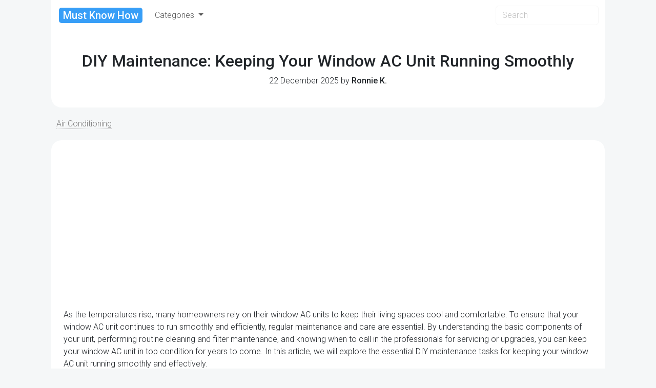

--- FILE ---
content_type: text/html; charset=utf-8
request_url: https://www.google.com/recaptcha/api2/aframe
body_size: 267
content:
<!DOCTYPE HTML><html><head><meta http-equiv="content-type" content="text/html; charset=UTF-8"></head><body><script nonce="EfdA2l6uROaKnzEv_snhCQ">/** Anti-fraud and anti-abuse applications only. See google.com/recaptcha */ try{var clients={'sodar':'https://pagead2.googlesyndication.com/pagead/sodar?'};window.addEventListener("message",function(a){try{if(a.source===window.parent){var b=JSON.parse(a.data);var c=clients[b['id']];if(c){var d=document.createElement('img');d.src=c+b['params']+'&rc='+(localStorage.getItem("rc::a")?sessionStorage.getItem("rc::b"):"");window.document.body.appendChild(d);sessionStorage.setItem("rc::e",parseInt(sessionStorage.getItem("rc::e")||0)+1);localStorage.setItem("rc::h",'1769561947088');}}}catch(b){}});window.parent.postMessage("_grecaptcha_ready", "*");}catch(b){}</script></body></html>